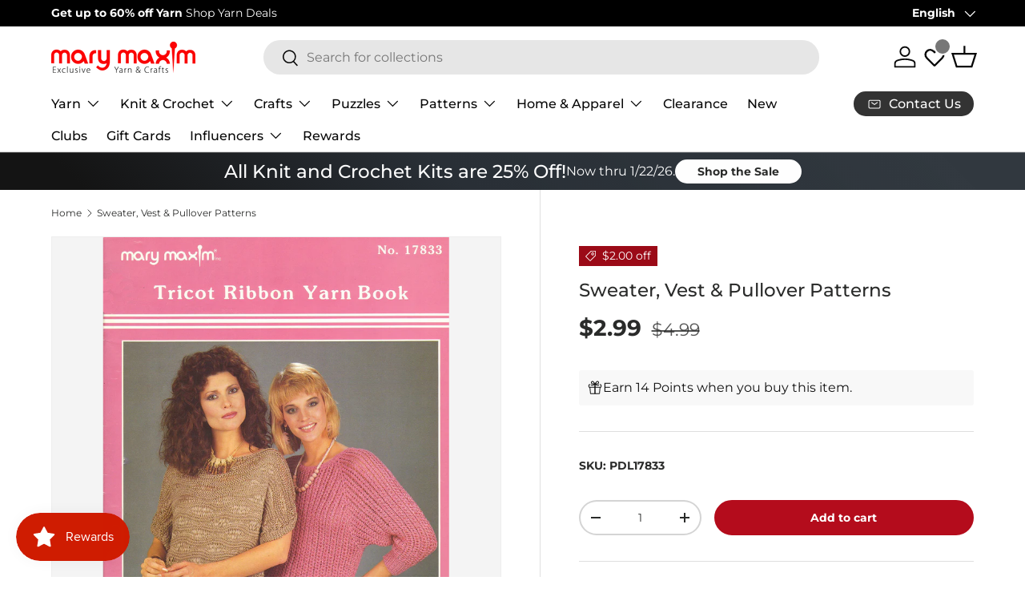

--- FILE ---
content_type: text/json
request_url: https://conf.config-security.com/model
body_size: 85
content:
{"title":"recommendation AI model (keras)","structure":"release_id=0x36:2e:3b:7c:3d:58:33:51:51:69:62:3d:41:20:4a:4f:26:5e:4e:71:21:33:71:58:5a:23:5f:42:34;keras;vec4fqzd26s99p1budfiyom3dbn2jn86te7hqlmkrpnuv55fok72pgg8im88totl9sv3ix3g","weights":"../weights/362e3b7c.h5","biases":"../biases/362e3b7c.h5"}

--- FILE ---
content_type: text/javascript; charset=utf-8
request_url: https://www.marymaxim.ca/products/sweater-vest-pullover-patterns.js
body_size: 862
content:
{"id":6583711498399,"title":"Sweater, Vest \u0026 Pullover Patterns","handle":"sweater-vest-pullover-patterns","description":"Choose from a selection of sweaters,vest \u0026amp; pull overs with our patterns. \u003cbr\u003e\u003cbr\u003e This is a downloadable (non paper) pattern. For questions about yarn requirements, please contact us. After your purchase, you may download the pattern from your account.","published_at":"2021-03-11T06:57:05-05:00","created_at":"2021-03-11T13:28:40-05:00","vendor":"Mary Maxim","type":"Books \u0026 Patterns","tags":["Books  and  Patterns","Books  and  Patterns : Patterns: Sweater Patterns","Books  and  Patterns: Patterns","brand_Mary Maxim","fashion_Women's","holiday_N\/A","hook-size_N\/A","needle-size_N\/A","pattern-cost_Paid Download","pattern-type_Sweater","Patterns  and  Books","Patterns  and  Books: Patterns","Patterns  and  Books: Patterns: Sweater Patterns","project-type_Knit","variation-color_downloadable","yarn-weight_4 Medium Worsted"],"price":299,"price_min":299,"price_max":299,"available":true,"price_varies":false,"compare_at_price":499,"compare_at_price_min":499,"compare_at_price_max":499,"compare_at_price_varies":false,"variants":[{"id":39409644699807,"title":"Default Title","option1":"Default Title","option2":null,"option3":null,"sku":"PDL17833","requires_shipping":false,"taxable":true,"featured_image":null,"available":true,"name":"Sweater, Vest \u0026 Pullover Patterns","public_title":null,"options":["Default Title"],"price":299,"weight":0,"compare_at_price":499,"inventory_management":null,"barcode":"","quantity_rule":{"min":1,"max":null,"increment":1},"quantity_price_breaks":[],"requires_selling_plan":false,"selling_plan_allocations":[]}],"images":["\/\/cdn.shopify.com\/s\/files\/1\/0459\/0826\/3071\/products\/pdl17833.jpg?v=1615487339"],"featured_image":"\/\/cdn.shopify.com\/s\/files\/1\/0459\/0826\/3071\/products\/pdl17833.jpg?v=1615487339","options":[{"name":"Title","position":1,"values":["Default Title"]}],"url":"\/products\/sweater-vest-pullover-patterns","media":[{"alt":null,"id":20470900424863,"position":1,"preview_image":{"aspect_ratio":0.77,"height":1298,"width":1000,"src":"https:\/\/cdn.shopify.com\/s\/files\/1\/0459\/0826\/3071\/products\/pdl17833.jpg?v=1615487339"},"aspect_ratio":0.77,"height":1298,"media_type":"image","src":"https:\/\/cdn.shopify.com\/s\/files\/1\/0459\/0826\/3071\/products\/pdl17833.jpg?v=1615487339","width":1000}],"requires_selling_plan":false,"selling_plan_groups":[]}

--- FILE ---
content_type: text/javascript; charset=utf-8
request_url: https://www.marymaxim.ca/products/sweater-vest-pullover-patterns.js
body_size: 412
content:
{"id":6583711498399,"title":"Sweater, Vest \u0026 Pullover Patterns","handle":"sweater-vest-pullover-patterns","description":"Choose from a selection of sweaters,vest \u0026amp; pull overs with our patterns. \u003cbr\u003e\u003cbr\u003e This is a downloadable (non paper) pattern. For questions about yarn requirements, please contact us. After your purchase, you may download the pattern from your account.","published_at":"2021-03-11T06:57:05-05:00","created_at":"2021-03-11T13:28:40-05:00","vendor":"Mary Maxim","type":"Books \u0026 Patterns","tags":["Books  and  Patterns","Books  and  Patterns : Patterns: Sweater Patterns","Books  and  Patterns: Patterns","brand_Mary Maxim","fashion_Women's","holiday_N\/A","hook-size_N\/A","needle-size_N\/A","pattern-cost_Paid Download","pattern-type_Sweater","Patterns  and  Books","Patterns  and  Books: Patterns","Patterns  and  Books: Patterns: Sweater Patterns","project-type_Knit","variation-color_downloadable","yarn-weight_4 Medium Worsted"],"price":299,"price_min":299,"price_max":299,"available":true,"price_varies":false,"compare_at_price":499,"compare_at_price_min":499,"compare_at_price_max":499,"compare_at_price_varies":false,"variants":[{"id":39409644699807,"title":"Default Title","option1":"Default Title","option2":null,"option3":null,"sku":"PDL17833","requires_shipping":false,"taxable":true,"featured_image":null,"available":true,"name":"Sweater, Vest \u0026 Pullover Patterns","public_title":null,"options":["Default Title"],"price":299,"weight":0,"compare_at_price":499,"inventory_management":null,"barcode":"","quantity_rule":{"min":1,"max":null,"increment":1},"quantity_price_breaks":[],"requires_selling_plan":false,"selling_plan_allocations":[]}],"images":["\/\/cdn.shopify.com\/s\/files\/1\/0459\/0826\/3071\/products\/pdl17833.jpg?v=1615487339"],"featured_image":"\/\/cdn.shopify.com\/s\/files\/1\/0459\/0826\/3071\/products\/pdl17833.jpg?v=1615487339","options":[{"name":"Title","position":1,"values":["Default Title"]}],"url":"\/products\/sweater-vest-pullover-patterns","media":[{"alt":null,"id":20470900424863,"position":1,"preview_image":{"aspect_ratio":0.77,"height":1298,"width":1000,"src":"https:\/\/cdn.shopify.com\/s\/files\/1\/0459\/0826\/3071\/products\/pdl17833.jpg?v=1615487339"},"aspect_ratio":0.77,"height":1298,"media_type":"image","src":"https:\/\/cdn.shopify.com\/s\/files\/1\/0459\/0826\/3071\/products\/pdl17833.jpg?v=1615487339","width":1000}],"requires_selling_plan":false,"selling_plan_groups":[]}

--- FILE ---
content_type: application/javascript; charset=utf-8
request_url: https://searchanise-ef84.kxcdn.com/preload_data.1F3z0o2E4e.js
body_size: 9299
content:
window.Searchanise.preloadedSuggestions=['baby blanket','cotton yarn','crochet kits','sock yarn','cross stitch','bernat blanket yarn','free patterns','chunky yarn','christmas stocking','baby yarn','bernat blanket','free crochet patterns','plastic canvas','christmas crafts','knitting patterns','crochet afghans','blanket yarn','christmas yarn','sweater patterns','lion brand','sparkle yarn','christmas stockings','red heart super saver','chenille yarn','advent calendar','knitting needles','prism yarns','jigsaw puzzles','knit kits','crochet hooks','red heart','bernat baby blanket yarn','cardigan pattern','lion brand yarn','cross stitch kit','starlette yarn','knit afghans','crochet kit','latch hook','circular knitting needles','bernat yarn','caron simply soft','premier parfait chunky','bernat softee chunky yarn','ombre yarn','crochet patterns','free knitting patterns','baby blanket patterns','christmas ornaments','dk yarn','mens sweater patterns','plastic canvas patterns','premier yarns','big twist','1000 piece puzzles','bernat blanket big','diamond art','red heart yarn','loop yarn','bulky yarn','ladies cardigan pattern','christmas stockings patterns','worsted weight yarn','plastic canvas kits','slipper patterns','baby blanket yarn','afghan kit','tweed yarn','caron yarn','mosaic crochet','prism yarn','chunky blanket yarn','mellowspun yarn','parfait chunky','sweater kit','crochet cotton','christmas tree','mohair yarn','sweater pattern','crochet blanket kit','highland cow','anti pilling yarn','mellowspun dk','wool ease','kroy sock yarn','embroidery kit','free patterns crochet','hat patterns','velvet yarn','fair isle pattern','variegated yarn','free sweater patterns','bernat big blanket yarn','aran yarn','ladies sweater patterns','poncho pattern','premier basix','patons yarn','free baby blanket patterns','wool yarn','free pattern','lion brand mandala','sock patterns','rug hook','crochet hook','baby blanket kit','christmas crochet','starlette sparkle','crochet afghan','pound of love','safety eyes','100% cotton yarn','cross stitch patterns','afghan patterns','titan bulky','premier yarn','green yarn','mens cardigan','christmas stocking pattern knit','crochet blanket','clearance yarn','premier puzzle yarn','baby sweater','scrubby yarn','vintage cardigan','loops and threads yarn','bamboo yarn','free knit patterns','granny square','latch hook yarn','knit vest pattern','lion brand mandala yarn','scarf pattern','ragg yarn','mens sweater','lily sugar and cream','bernat velvet','loops and threads','caron cakes','pullover sweater pattern','dishcloth patterns','counted cross stitch','persian tiles','crochet afghan patterns','knitting kits','needle point','starlette ragg yarn','childrens sweater patterns','craft kits','cat afghans','amigurumi yarn','caron cakes yarn','crochet slippers','amigurumi kits','highland cow kit','titan yarn','patons canadiana yarn','hue and me yarn','red heart super saver yarn','mary maxim prism yarn','red yarn','blanket kit','shawl patterns','earring set','poncho pattern knit','fair isle','sock pattern','bernat softee baby','orange yarn','caron simply soft yarn','baby sweater patterns','advent puzzles','vintage patterns knittin','vest pattern','off the hook','free blanket patterns','yarn bowl','crochet books','dishcloth yarn','crochet baby blanket','christmas puzzles','crochet thread','stitch markers','merino wool','big twist yarn','bernat softee baby yarn','fair isle sweater','bernat handicrafter cotton','rug hook kit','crochet pattern','knit slippers','bernat blanket extra thick','ladies sweater','crochet afghan kit','mandala yarn','christmas kits','crochet cardigan patterns','crochet bag','mj\'s off the hook design','500 piece puzzles','baby blanket pattern','mitten pattern','bernat chunky yarn','christmas stocking patterns','bernat blanket big yarn','embroidery patterns','baby afghans','premier parfait','jacket pattern','vintage patterns','mosaic crochet afghan','counted cross stitch kit','crochet basket','fingering weight yarn','brown yarn','circular needles','crochet kits afghan','tree skirt','christmas afghans','christmas patterns','mary maxim yarn','free scarf patterns','bernat baby','free afghan patterns','halloween yarn','marvelous chunky','free patterns for knitting','knitting accessories','mary maxim starlette yarns','knit slippers pattern','cardigan patterns','anti pilling','lion brand 24/7 cotton','doll patterns','wood model kit','knitting books','free crochet afghan patterns','rainbow yarn','bernat baby blanket','crochet sweaters','socks pattern','knit sweater patterns','slipper pattern','knit hat patterns','cat blanket','sugar and cream cotton yarn','stocking pattern','patons astra yarn','blanket pattern','blanket patterns','northland yarn','4 medium worsted','free baby patterns','granny square yarn','christmas yarns','red heart comfort yarn','quilt magic','tissue box cover','cowl pattern','persian tiles kit','shipping cost','home yarn','dish cloth patterns','cat pattern','baby patterns','tote bag','free hat patterns','ornament kit','bernat big','titan yarn patterns','soft yarn','aran irish twist','christmas stocking kit','super bulky','christmas ornament kits','bernat softee chunky','crochet hat patterns','dmc embroidery floss','puzzle yarn','jumbo yarn','christmas stocking pattern','christmas crochet patterns','pink yarn','premier puzzle','shawl pattern','crochet baby blanket pattern','scarf patterns','stocking kit','baby blankets','latch hook rug','best value','patons kroy sock yarn','bernat velvet yarn','wool ease thick and quick','twinkle yarn','phentex yarn','purple yarn','dog patterns','crochet cardigan','1000 piece jigsaw puzzles','snowman patterns','hand knitting yarn','blanket big','faux fur yarn','free shipping','sugar n cream','red heart with love yarn','crochet hats','i love this yarn','worsted yarn','afghan kits','patons astra','crochet christmas','lily sugar and cream yarn','christmas afghan','knit hats','crochet sweater','hat pattern','knit patterns','crochet blankets','bernat premium yarn','diamond dotz','child cardigan','child sweater pattern','bernat cotton yarn','christmas blanket','christmas kit','quilt set','bernat super value yarn','felt christmas kit','cat bag','tshirt yarn','acrylic yarn','chunky chenille yarn','tissue box','bulky sweater pattern','plastic canvas kit','crochet hat','knit afghan','knitting loom','pom pom','self striping yarn','knit cowl pattern','double pointed needles','crochet yarn','bernat chunky','black yarn','christmas crochet kit','yarn holder','lion brand heartland yarn','eyelash yarn','baby sweaters','bernat cotton','felt stockings','knit afghan patterns','mary maxim best value','crochet free patterns','rug latch hook','baby blanket knit','lion brand pound of love','cable knit sweater','free knit sweater patterns','knit kit','men’s cardigan','craft kit','super chunky yarn','big blanket yarn','knit baby blanket','cable knit','variegated yarns','merino yarn','cotton yarn for dish cloth','cake yarn','boys sweater pattern','crochet blanket pattern','baby crochet','fur yarn','crochet sweater patterns','gold yarn','premier anti pilling','prism yarns balls','mary maxim worsted weight yarn','knit blanket','crochet vest','mary maxim starlette sparkle yarn','baby blanket crochet patterns','kids sweater patterns','jigsaw puzzle','baby hat','tent sale','mary maxim catalogue','bernat maker yarn','alpaca yarn','bulky 5 yarn','advent calendar puzzle','men sweater','mohair yarns','dish cloth yarn','coboo yarn','baby blanket crochet','bernat baby yarn','king cole yarn','yellow yarn','diamond art kit','sport weight yarn','bernat softee','knit sweaters','estelle yarn','bernat blanket perfect phasing yarn','crochet blanket patterns','puzzles 1000 pieces','plush yarn','aran knit patterns','sale all products','yarn bag','big blanket','astra yarn','sunrise yarn','bernat premium','king cole','bernat maker','cat afghan','red heart soft','poncho patterns','afghan pattern','maximum value yarn','blue yarn','ragg yarn sweater','table cloth','patons canadiana','knitted patterns','baby afghan','tonal hues yarn','cross stitch stocking','lion brand wool ease','pattern free','child sweater','mosaic blanket','free afghan patterns crochet','free sock patterns','basket patterns','knitting machine','knit sweater kit','crochet snowman','yarn kits','stamped cross stitch','super bulky yarn','puzzle board','yarn art','aspen yarn','drops yarn','bernat big blanket','yarn deals','diamond painting','chunky wool','bernat pipsqueak yarn','cowl patterns','christmas decor','pound of love yarn','bernat blanket extra','bernat extra thick yarn','embroidery floss','bernat handicrafter','christmas tree ornaments','christmas plastic canvas','baby hat pattern','men’s sweater patterns','mjs off the hook','aran weight yarn','knit vest','yarn sale','alize yarn','mary maxim','knit socks','pullover pattern','white yarn','advent puzzle','knit afghan kit','yarn winder','thick yarn','loom knitting','knit cardigan patterns','sweater yarn','punch needle','latch hook patterns','crochet baby afghans','caron one pound','sugar\'n cream','bag o day','granny square afghan','holiday yarn','girls sweater patterns','craft yarn','lap blanket','knit jacket','patons classic wool','t shirt yarn','off the hook yarn','ribbon yarn','sweater knitting patterns','crochet cardigan pattern','kids sweater','bernat baby sport yarn','beginner crochet','vintage sweater','crochet baby','crochet baskets','toque patterns','snow queen blanket','beaded christmas ornaments','children sweater pattern','christmas pattern','bernat chunky blanket yarn','crochet poncho','cascade yarns','aran irish tweed','chair covers','dog sweaters','easy crochet kit','pattern books','needle felting','multi colour yarn','snowflake pattern','free hat pattern','crochet kits blankets','hue and me','plastic canvas books','knit blanket kit','crochet afghan kits','sweater pattern with','crochet baby blanket patterns','3 weight yarn','glimmer yarn','laine a bas','free crochet pattern','download patterns','buttons only','christmas cross stitch','yarn mystery box','finger knitting','big twist pound plus','crochet cat','knitting kit','safety eyes for crochet','crochet slippers pattern','kit crochet','bernat forever fleece','red heart comfort','simply soft','aunt lydia\'s crochet thread','tote bags','christmas tree skirt','ladies cardigan','horse pattern sweater','lion brand heartland','loop yarns','stained glass','throw blanket','crochet throw','christmas puzzle','baby yarns','circular needle','dog sweater','crochet sweater kit','patterns free','mary maxim best value yarn','baby cardigan','men’s sweater','free shawl patterns','baby blanket free pattern','dish cloth','bernat super value','plastic canvas pattern','table cover','super saver','red heart ombre','crochet mosaic afghans','varigated yarn','mary maxim home yarn','premier parfait plush','vest patterns','puzzle boards','knitted afghans','knitting pattern books','mosaic crochet patterns','big yarn','yarn bee','punch needle kit','glow in the dark yarn','rug yarn','afghan crochet','easy knit','highland cow pattern','glitter yarn','blanket kits','bernet blanket yarn','men\'s sweater patterns','pumpkin patterns','gradient yarn','tea cozy','best value yarn','sugar and cream','chenille-style yarn','mary maxim marvelous chunky','fluffy yarn','christmas stocking kits','lion brand wool ease thick and quick','worsted weight','premier colorfusion dk yarn','100% wool yarn','child sweater patterns','pillow pattern','boucle yarn','thick and quick','cashmere yarn','women’s sweater','macramé yarn','men\'s cardigan','stocking patterns','roll with it','easy crochet','women sweater patterns','knitted sweater pattern','sewing fabrics','bernat velvet plus','bernat softee cotton','felt kits','500 piece jigsaw puzzles','chunky yarns','bead kits','natural alpaca','linen yarn','cable pattern','slippers pattern','halloween crochet','bulky 6 yarn','cable sweater','wooden puzzles','halloween plastic canvas','learn to crochet','amigurumi patterns','knit scarf pattern','blanket crochet','lions brand yarn','paint by numbers','christmas yarn sparkle','crochet sweater pattern','jumbo 7 yarn','lion brand yarns','diamond dotz kit','crochet hook set','tweed worsted','christmas ornament','premier basix chunky','lullaby yarn','beginner crochet kit','all crochet','toddler sweater patterns','all yarn','fingering yarn','paint by number','neck light','doll pattern','macrame yarns','quilt sets','canadiana yarn','scarf yarn','free baby blanket','christmas sock yarn','bernat bundle up yarn','mary maxim baby value yarn','knit scarf','lion brand landscapes yarn','store hours','bernat forever fleece yarn','cardigan kit','mary maxim starlette','grey yarn','christmas bead kits','tube yarn','patrons yarn','needlepoint on canvas','knitting needle set','yarn kit','red heart ombre yarn','granny pop crochet cardigan','baby afghan patterns','mary maxim twinkle yarn','crochet hooks set','wood kit','cat puzzles','children sweaters','stitch marker','cross stitch christmas','baby hats','cotton blend yarn','lion brand mandala ombre','ripple afghan pattern','sweater jacket patterns','yarn cakes','softee chunky','faux fur','bernet yarn','fat quarters','rug patterns','crochet afghan pattern','chunky blanket','mystery box','learn to knit','highland snuggle blanket','3d puzzles','knit baby blanket patterns','everyday ragg cardigan','starlette ragg','teal yarn','knitting book','knit mittens','crochet christmas tree','baby kits','scrub it yarn','premier cotton','teddy bear','crochet scarf','dmc floss','cotton fabric','book nook','baby kit','aida cloth','clearance puzzles','metallic yarn','yarn weight 3','bernard blanket yarn','puzzle table','bernat satin yarn','felt christmas','cable afghan','children sweater','marvelous chunky yarn','point de','premier chunky','northland wool','pipsqueak yarn','t-shirt yarn','knit blankets','northland yarns','free catalogue','baby hat patterns','red heart soft yarn','scrubby sparkle','set of buttons','off the hook patterns','snowflake sweater','childrens patterns','merino wool yarn','free crochet','granny square sweaters pattern','yarn bowls','mercerized cotton','light weight yarn','cat puzzle','vintage hat','punch kit','afghan patterns crochet','baby cardigan pattern','starlette sparkle yarns','wood model','size 5 bulky yarns','crochet cotton thread','toddler sweater','baby’s best yarn','aida cloth for cross stitch','dk yarns','extra thick','pillow cases','bernat baby softee','magnifying light','premier anti pilling everyday worsted','latch hook kit','quilt magic kit','500 piece puzzle','women’s cardigan','baby wool','doll outfits','au crochet','basket pattern','cross stitch pattern','3d bird puzzles','tunisian crochet hook','maple leaf','knit cardigan','premier anti-pilling everyday dk','sock kits','mary maxim mellowspun','free cardigan patterns','slipper yarn','yarn weight 4','stitch stoppers','polyester stuffing','yarn clearance','superwash merino','lions brand','cardigan vintage','mitten patterns','free baby','polyester yarn','wool sock yarn','cat crochet','crochet scarf patterns','baby sweater pattern','highland cows','fibre fill','bernat handicrafter cotton yarn','patons kroy sock','plastic canvas christmas','plastic canvas yarn','girls sweater','rug kits','super chunky','crochet mittens','woodlands yarn','cat sweater','poncho pattern crochet','stripes yarn','halloween puzzles','premier anti pilling everyday','yarn storage','cross stitch christmas stocking','kitchen products','kitchen towel','ski sweater','headband pattern','mj off the hook','bulky weight yarn','quilt kit','knitting circular needles','yarn on sale','free crochet hat patterns','jigsaw puzzles 1000 pieces','baby blanket crochet kit','new items','doll kits','knitting needle','easy knit baby blanket','kids sweaters','crochet shawl','hooded sweater','cotton blend','socks yarn','boys sweater','christmas blankets','cardigans pattern','paint by number kit','crochet socks','tonal hues','free knit hat patterns','fall yarn','mary maxim bulky weight yarn','double knitting yarns','elegant blooms','bernat wavelength yarn','knitting light','knitting pattern','fiberfill stuffing','plastic canvas tissue cover','crochet baby blanket kit','dk sport weight','christmas ornaments kit','horse patterns','men sweater pattern','arm knitting yarn','crochet accessories','cat blanket pattern','curling sweater','baby’s best','beaded ornaments','christmas decorations','lion brand color','bernat baby sport','doll kit','festive feet sock yarn','free slipper patterns','free dishcloth pattern','bear pattern','mary maxim prism','tree of life','bernat satin','childrens sweater','ornament kits','children’s pattern sweater','style craft yarn','knitted christmas stocking','baby value yarn','bon bon yarn','afghan yarn','bernat bundle up','shimmer yarn','forever fleece','crochet book','hat kit','fine yarn','persian tiles throw pattern','loopy christmas trees','style craft','snowman kit','knitting bags','knitted blankets','bernat perfect phasing','roll with it melange','knit baby sweater','red heart with love','5 bulky yarn','one pound yarn','camouflage yarn','crochet kit blanket','christmas knit','hand knitting','tea towel','pull over','baby knitting patterns','bernat extra thick','patons kroy','mittens free pattern','teddy bear pattern','winter crochet','roving yarn','stuffed animals','christmas stockings to knit','horse sweater','diamond dots','ferris wheel','knit sweater','parfait yarn','chair cover','dk weight yarn','christmas afghans to crochet','top down sweater pattern','halloween pattern','easy crochet sweater patterns','red heart super saver ombre','felt kit','mens cardigan crochet pattern','phentex slippers','baby sport','sesame street','premier basix worsted','embroidery thread','free sweater pattern','baby knit','granny square patterns','plastic canvas sheets','couch cover','pillow form','tapestry yarn','men’s vintage sweater','elf hat','stitch kits','christmas crochet afghans','crewel embroidery','hand knit','bernat baby velvet yarn','beanery accent throw','sock kit','lace yarn','burgundy yarn','sugar baby stripes yarns','caron jumbo','baby luv yarn','knitting needle case','5 weight yarn','sock wool','premier bamboo fair','bulky knit sweater patterns','adult sweater patterns','phentex slippers yarn','dk sport weight yarn','baby soft yarn','starlight yarn','model kit','sage green yarn','sirdar yarn','row counter','cross stitch baby','crochet animals','baby\'s best','childrens sweaters','caron simply soft party','crochet baby blankets','interchangeable knitting needles','finger knitting yarn','crochet kits christmas','sparkle yarns','lion brand basic stitch yarn','diamond dot','knitted sweater','plastic canvas pattern books','rug pattern','tape yarn','solar lights','knitted pattern','pattern download','pom poms','christmas blanket crochet','bernat baby velvet','big twist value','heartland yarn','red heart yarns','ice cream yarn','free knit afghan patterns','cat afghan pattern','knit hat pattern','5 bulky-weight yarn','yarn bulky','twinkle baby','mens sweaters','soft baby yarn','babys best yarn','crochet basket pattern','jigsaw puzzles clearance','dragon scales blanket','loopy trees','tunisian crochet','womens sweaters','vanna’s choice yarn','beach blocks blanket','premier dk','knit pattern','baby value','crochet beginner','adult sweater','premier parfait chunky yarn','dog pattern','yarn holders','the snow queen blanket','premier bloom yarn','milan yarn','classic wool','crochet hat pattern','free throw patterns','natural alpaca tweed','free sock pattern','patons classic wool yarn','yarn art jeans','aran sweater','basket yarn','shawls to knit','cardigan pattern vintage','fat quarter mystery','silk yarn','yarn caddy','medium worsted','fair isle pullover','lion brand scarfie','bamboo needles','ski sweater patterns','crochet cotton size 10','cat lovers knit bag','children sweater patterns','diamond dotz painting','aran sweater pattern','hand knit yarn','crochet shawl patterns','value yarn','fingerless gloves','pumpkin pattern','knitted baby blankets','marble lap blanket','tapestry needle','caron cloud cakes','cottonwood yarn','baby afghan crochet','denim blue yarn','scrubbie yarn','vintage cardigan pattern','blanket free pattern','lace weight yarn','children’s sweater','yarn for hand knitting','snow queen','lion brand mandala ombre yarn','baby best yarn','christmas sweater','hockey sweater pattern','mary maxim woodlands yarn','impeccable yarn','baby booties','cable needles','super fine yarn','knitting bag','cotton yarns','knitting yarn and','4 worsted yarn','knitting needles circular','knit blanket patterns','300 piece puzzles','mary maxim mellowspun dk yarn','free baby blanket knit patterns','finger knit','knitting patterns for sweaters','mary maxim value yarn','car seat blankets','ready made','amigurumi kit','hours of operation','knit cardigans','red heart scrubby','bernat crushed velvet','knitted afghan','sport yarn','free knit baby blanket patterns','surprise pack','perfect phasing','caron simply','knitting sweater pattern','knit stocking patterns','cardigan vintage de','long sweater','tea cozy pattern','bernat perfect phasing yarn','suede-ish yarn','girls cardigan','crochet christmas kit','crochet needles','bulk yarn','caron one pound yarn','angora yarn','premier chunky yarn','latch hook rug yarn','crochet blanket kits','yarn cake','bas de noël','baby sweater kit','luv baby yarn','sweet snuggles','size chart','one pound','lion brand feels like butta','mens cardigan patterns','quilting fabric','bulky yarn pattern','mary maxim milan yarn','free crochet patterns crochet blanket patterns','christmas stockings stitch','chunky weight yarn','snowman pattern','premier home cotton','long cardigan','sparkly yarn','scarf kit','doll clothes','child’s sweater','baby quilt','yarn crafts','dog sweaters patterns','classic knitting books','graph pattern','aran afghan','kroy sock pattern','weight 3 yarn','jacket sweater','wall hanging','beachwood waves knit throw','wool blend yarn','crochet bag pattern','bernat symphony','stitch holder','star blanket','crochet cowl','coat sweater patterns','free crochet mitten patterns','crochet child cardigan','pattern for men\'s sweater','lime green yarn','crochet slippers patterns','free crochet blanket patterns','christmas craft kits','christmas mice','worsted acrylic yarn','christmas trees','bag o day tonal','weight 5 yarn','sage green','aran patterns','tulips and blossoms knit throw','c2c blanket pattern','fuzzy yarn','pound of yarn','crochet christmas patterns','women sweater','beginner knit','afghan knit','free baby crochet patterns','santa coasters','tan yarn','pom pom yarn','estelle evolution sock yarn','4 ply yarn','baby sport yarn','hockey sweater','janie crow','chunky chenille','knit sweaters kit','mens patterns','black cotton yarn','nesting baskets','plastic canvas halloween','cardinal blanket','magic quilt','knit christmas stockings','premier cotton fair','counted cross stitch christmas','elegant blooms tote','bernat soft chunky','crochet pillow','dish cloths','knit sock pattern','hooded scarf','mosaic afghan','bernat blanket red','dress crochet','caron cake','dark green yarn','big ball yarn','caron blossom','v neck pullover','silver yarn','sewing machine','truboo yarn','needle case','we crochet','homespun yarn','neon yarn','crochet baby pattern download','free socks patterns','gift card','red heart scrubby yarn','colorfusion yarn','super bulky 6','free easy crochet patterns','cross stitch stocking kit','mercerized cotton yarn','free dishcloth patterns','santa stocking','table cloths','dishcloth pattern','dish cloth pattern','no pill yarn','cascade mountain cardigan','glow yarn','bernard yarn','bernat yarns','crochet flowers','mandala ombre','shawl collar','double knitting','christmas knit patterns','cork placemats','crochet snowman pattern','beads kits','aran irish twist yarn','child’s cardigan sweater pattern','womens sweater patterns','christmas village','raglan sweater pattern','ready made items','caron colorama halo yarn','bernat blanket big ball','christmas craft','persian tiles throw','handicrafter cotton','pattern holder','babys best','parfait plush','mary maxim sunrise','zipper cardigan','stocking kits','mary maxim titan yarn','baby crochet afghan patterns','free sweater patterns knit','starlette sparkle yarn','how to crochet','white sparkle yarn','baby blanket free','free patterns for','loops & threads yarn','easy knit blanket','christmas socks','4 weight yarn','paton yarn','patons classic wool worsted','bernat cotton yarn for dishcloths','royal blue yarn','3 light yarn','crochet free','lion brand ferris wheel','rug kit','children\'s sweater','crochet bags','aunt martha','sparkle yarn 2','winter wonderland','bernat blanket patterns','softee cotton','all sweater pattern\'s','sunsout puzzles','needle kit','free knit blanket pattern','crafts kits','knit poncho','textured yarn','canvas kits','scarfie yarn','hooded blanket','baby blanket kit crochet','crochet baby patterns','sirdar snuggly','mary maxim titan','interchangeable needles','patterns crochet','caron big','old patterns','ladies vest','butterfly shawl','cone yarn','ultra mellowspun yarn','crochet christmas crafts','yarn accessories','free knit pattern','christmas knitting','yarn weight 5','jig saw puzzles','crochet sock pattern','chunky knit','crochet dress','knitted hat patterns','easy crochet afghan','non pilling yarn','loops & threads','counted cross stitch pattern','puzzle mat','buttons set','glow in the dark','towel topper','free baby crochet','premier anti pilling dk colors yarn','red blanket yarn','children cardigan','hook kits','self striping','starlette rag','persian tile','yarn bag-o-day','caron cakes yarn cakes yarn','vintage sweater pattern','red heart unforgettable yarn','estelle slipper yarn','christmas cotton yarn','blanket extra','lumberjack crochet pattern','bunny patterns','fair isle pullover pattern and yarn','free tote bag','rug hook yarn','aran tweed','bernat maker home dec yarn','ragg cardigan','cat sweater pattern','tea towels','caron simply me','sewing patterns','deer & birches blanket','crochet poncho pattern','pattern for','shrug pattern','mary maxim maximum value','velvet plus','mill ends','lion brand homespun','medium weight yarn','mary maxim alpaca tweed','free easy patterns','dress knit','mary maxim sweater patterns','double point knitting needles','mary maxim ragg yarn','cozy yarn','needlepoint christmas','lion brand pound of love yarn','soft baby yarn 4','men cardigan','toque knit hat','lion brand landscapes','feels like butta yarn','bead kit','dish towel','cardigan crochet','fruit sock yarn','bag o day yarn','wool blend','clover crochet hooks','red heart stripes','bernat pop yarn','coaster pattern','table covers','premier chenille','cotton thread','bernat softee cotton yarn','superwash wool','mary maxim home','sock yarns','free mitten pattern','all items','crochet stocking','ladies cardigan patterns','free knit blanket patterns','felting wool','mary maxim dk sport weight yarn','patons wool yarn','chenille yarn for blanket','easy knit afghan','bernat tweed','bernat blanket yarn 7 jumbo','knit sweater pattern','free christmas patterns','gnomes kits','do yarn','brown blanket yarn','anti-pilling yarn','needle kits','needle punch','black cat','reversible quilt','bernard blanket','blanket bernat','fingering weight','couch slip','afghans crochet','bead ornaments','needle point kit','stitch kit','irish twist','floor lamp','infinity blanket','yarn chunky','flannel scarf','washable rug','quilted ornament','bag pattern','aunt lydia\'s','bernat lattice yarn','red heart granny square yarn','premier cotton collage yarn','animal patterns with yarn','lion brand wool ease yarn','sweaters for','crochet knit afghans','men patterns','prism yarns colours','free cowl patterns','sweater patterns crochet','4 medium worsted yarn','baby pattern','men\'s sweater','24/7 cotton yarn','children patterns','ladies sweater pattern','sofa slip','cardigan knitting pattern','autumn mist','3 ply yarn','raglan yarn','knit scarf patterns','pumpkin yarn','dishcloth cotton','aran pattern','knit afghan kits','cloudspun yarn','elephant baby blanket kit','bernat blanket big ball yarn','shirt yarn','lion brand homespun yarn','sunset yarn','bernat extra thick blanket','cable knit afghan','alpaca tweed','red heart super saver jumbo yarn','childrens cardigan','sewing needles','wrap pattern','patons grace yarn','bundle up yarn','free crochet slipper patterns to download','wood model kits','fair isle sweater patterns','pot holder','knitting hat patterns','boa eyelash yarn','titan patterns','forest baubles','knit stockings','woodland yarn','luvs gentle joy home','worsted weight yarns','dk baby yarn','kits christmas','bernat symphony yarn','shawl with sleeves','beaded kits','knitted blanket','neck warmer','granny squares','latch rug','plastic canvas tissue box cover kit','chunky sweater','starlette chunky yarn','cat patterns','peach yarn','super saver yarn','polyester fiberfill','simple stripe knit blanket','afghan hooks','dk cotton','dk weight','lily sugar’n cream','yarn basket','crocheted afghan','softee baby','free crochet blanket pattern','caron jumbo ombre','yarn needles','mail catalogue','vest knit','mens sweater pattern','fat quarter','bernat 100% cotton yarn','men’s sweater pattern','stamped cross stitch kit','bernat blanket extra thick yarn','knitting sweater patterns','baby afghan kit','felt stocking','bernat fleece yarn','roving wool','free patterns knit','yarn bernat','cowl knit','yarn for socks','chunky yarn 7','christmas beaded ornaments','christmas sweater pattern','shetland chunky yarn','santa hat','baby afghan knit','red heart super','men’s sweaters','sweater knit','lion brand hue & me','sweater scarf','lion brand wool','toy patterns','needlepoint canvas','lion brand thick and quick','bernat baby blanket patterns','bamboo sock yarn','free patterns sweater','free bl','drops snow','free afghan crochet pattern','pompoms for hats','puzzle 500 pièces','lily sugar\'n cream','coffee shop','downloadable patterns','throw pattern','pullover sweater','sale yarn','caron yarn cakes','children’s sweaters','snowflake afghan','gingerbread house','ez yarn','baby knit kit','crochet hook case','crochet patterns baby','yarn pack','christmas plastic canvas kits','crochet cardigans','sholach afghans','easy crochet afghans','mary maxim twinkle','highland cow crochet','premier dk yarn','winter afghan','mary maxim starlette sparkle','premier fruits','christmas stocking cross stitch','baby blanket crochet pattern','dinosaur blanket','baby bernat yarn','magic yarn','bernat wavelength','fisherman knit sweaters','bernat alize blanket-ez','knit blanket afghan','vintage jacket','green blanket','child cardigan pattern','snowman crochet','needle felting kit','new knit','knitted blankets patterns','mandala yarn lion brand','hat kits','paint by numbers kit','loom patterns','bernat blanket extra yarn','cord yarn','knit poncho patterns','colouring books','gentle joy','light yarn','dog crochet pattern','sweet roll','patons chunky yarn','christmas quilt','bernat softee baby cotton','shetland chunky','patons shetland chunky','boys cardigan pattern','patterns from the 80','download plastic canvas','size 6 hook yarn','advent calendar puzzles','crochet doll patterns','cable patterns','plus size','dog sweater patterns','mary maxim maximum value yarn','pompom yarn','free catalogue by mail','tunic pattern','crochet tools','corner to corner','bernat sheepy','yarn cotton','turquoise yarn','knit baby','crochet dress pattern','sweater coat','crochet stockings','patterns blanket','large yarn','bulky wool','feel cotton','yarn blanket','antipilling yarn','hometown yarn','beaded ornament kits','jane crowfoot','granny pop','patons wool','crochet patterns free','dk colors yarn','premier basic','yarn needle','cotton fair','forest pulse blanket','mary maxim woodlands','all products','knitted slippers','heather yarn','estelle slipper','toque patterns to knit','heart blanket','hat yarn','sock monkey','yarn weight 2','hook rug','throw patterns','crochet club','ladies sweaters','lion brand thick and quick yarn','pound yarn','winterfrost afghan pattern','mountain sunset blanket','raglan sweater cardigan pattern','red chunky yarn','tunisian kit','prism dk','navy yarn','knit christmas stocking','forever fleece yarn','bernat velvet plus yarn','baby soft','red heart roll with it','baby best','barcelona dreams','youth cardigan pattern','table runner','faux fur yarns','maximum value','felt crafts','crochet hook sets','feels like','baby cross stitch','sewing projects','baby blankie yarn','cardigan graph','crochet dishcloth patterns','cross stitch patterns books','crochet vest pattern','crochet mitten patterns','corner to corner blanket','yoke pattern sweater','yarn baby','de crochet','chunky blanket pattern','chromatic textures blanket','graph knit sweater patterns','childs sweater','peaches and creme cotton','knit pillow','knit afghan pattern','crochet basket kit','blocking materials','crochet christmas afghans','curious jack baby blanket','desert sunset','filet crochet','wool ease yarn','bernat super','knit baby blankets','aran tweed yarn','kits crochet','premium yarn','knit christmas','knit baby patterns','dolphin yarn','shawl kit','crochet bag patterns','bernat big ball blanket yarn','cotton dk yarn','textured square blanket crochet','slipper patterns crochet','cape pattern','baby yarn 3 weight','hat and mitts','easy sweater patterns','free afghan','bernat extra','de de','wood crafts','dog coat patterns','snowflake cardigan','aran weight','sock needles','winter hat','crochet slipper patterns','stitch holders','meowy christmas blanket','tree ornaments','knit pro','throw kit','needle storage','fair isle yarn','bernat pipsqueak','afghan crochet kits','ragg wool','flower afghan','scrub it','premier xl','mary maxim dk','big twist pound','vintage knitting patterns','stain glass','pullover patterns','stockings pattern','lots of love dolls','wooden crafts','girl sweater','santa pattern','christmas pattern books','free hat crochet patterns','yarn for baby blanket','feels like bliss','sweater scarf with sleeves','double knit yarn','afghan crochet kit','bernat red','fleece yarn','loon sweater','cable needle','mens pullover sweater','flour sack towels','beginner kit','blanket wool','nordic sweater','afghan knit patterns','knit hat','stained glass puzzle','crochet slipper','basketweave throw','buffalo wool yarn','kitchen towels','kits knit','soft cotton','bavarian bliss blanket','light weight acrylic yarn','mounting board','bloom yarn','red heart super saver stripes','christmas ornament kit','cascade yarn','hat and scarf','ice cream','2 weight yarns','christmas felt','aran irish yarn patterns','christmas knit pattern','heart pattern','pullover vintage','youth patterns','stock pattern','free crochet sweater patterns','light up','advent puzzle calendar','afghan books','bernat baby blanket yarn pattern','bag of yarn','crochet blanket books','scarf pattern free','aran knit sweater patterns','neck warmer pattern','patons decor yarn','cable knit sweater pattern','crochet child','car blanket crochet','tablecloths clearance','quilt patterns','baby blanket knit kit','wood kits','needle tips','foot prints','knitted christmas stockings','green ombre yarn','yarn sock','tweed yarns','easy crochet blanket','purse kit','fabric paint','diamond art paintings','bernat blanket yarn big','tree of life afghan','loops & threads soft','baby blanket elephant','knitted sweater patterns','nativity set','ombre yarns','crochet pattern books','baby boy','brave yarns','premier parfait yarn','christmas cross stitch stocking','anti pilling dk','colorfusion chunky','carole martin','lion yarn','bernat sparkle','bead crafts','baby luv','duck pattern','premier plush','knit throw','spun colours yarn','aran sweater patterns','sweater bulky','puzzles 500 piece','happily ever','socks patterns','ladies cardigan pattern crochet','mittens patterns','bunny crochet pattern','child hat pattern','5 mm crochet hook','feel a','childs cardigan','boys sweaters','red heart yarn colors','hockey pattern','free knitting patterns for','super soft','christmas candy blanket','christmas knit blanket','crochet thread 10','blue jay','baby alpaca','knitting needle accessories','knit dishcloth patterns','yarn box','little steps baby blanket','christmas tree kit'];